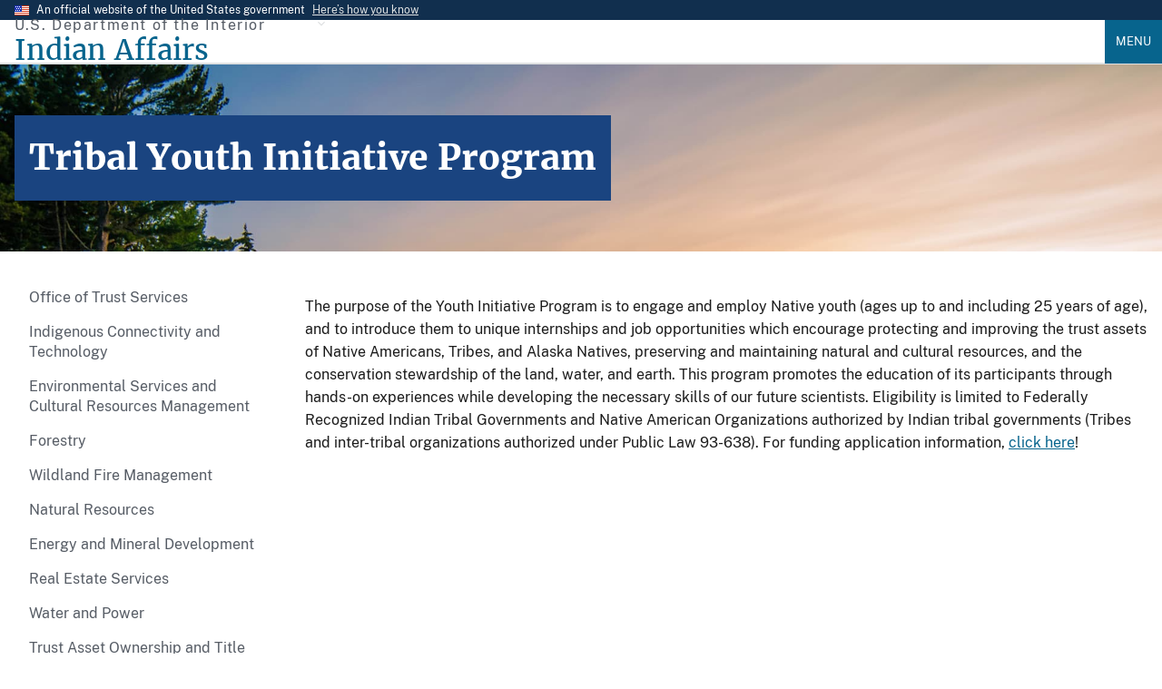

--- FILE ---
content_type: text/html; charset=UTF-8
request_url: https://www.bia.gov/bia/ots/division-natural-resources/branch-fish-wildlife-recreation/youth-initiative-program
body_size: 8938
content:
<!DOCTYPE html>
<html lang="en" dir="ltr" prefix="og: https://ogp.me/ns#">
  <head>
    <meta charset="utf-8" />
<meta name="description" content="The purpose of the Youth Initiative Program is to engage and employ Native youth (ages up to and including 25 years of age), and to introduce them to unique internships and job opportunities which encourage protecting and improving the trust assets of Native Americans, Tribes, and Alaska Natives, preserving and maintaining natural and cultural resources, and the conservation stewardship of the land, water, and earth. This program promotes the education of its participants through hands-on experiences while developing the necessary skills of our future scientists." />
<link rel="canonical" href="https://www.bia.gov/bia/ots/division-natural-resources/branch-fish-wildlife-recreation/youth-initiative-program" />
<meta property="og:site_name" content="Indian Affairs" />
<meta property="og:type" content="website" />
<meta property="og:url" content="https://www.bia.gov/bia/ots/division-natural-resources/branch-fish-wildlife-recreation/youth-initiative-program" />
<meta property="og:title" content="Tribal Youth Initiative Program" />
<meta property="og:description" content="The Bureau of Indian Affairs mission is to enhance the quality of life, promote economic opportunities, and to carry out the federal responsibilities entrusted to us to protect and improve the trust assets of American Indians and Alaska Natives. We accomplish this by directly empowering Tribal governments through self-governance agreements." />
<meta property="og:image" content="https://www.bia.gov/sites/default/files/default_images/bia_logo.png" />
<meta property="og:image:alt" content="BIA Logo" />
<meta property="fb:app_id" content="470014769218757" />
<meta name="twitter:card" content="summary" />
<meta name="Generator" content="Drupal 10 (https://www.drupal.org)" />
<meta name="MobileOptimized" content="width" />
<meta name="HandheldFriendly" content="true" />
<meta name="viewport" content="width=device-width, initial-scale=1.0" />
<link rel="icon" href="/sites/default/files/default_images/favicon.ico" type="image/vnd.microsoft.icon" />

    <title>Tribal Youth Initiative Program | Indian Affairs</title>
    <link rel="stylesheet" media="all" href="/sites/default/files/css/css_ifFm40yP7yQGfoyd1fUc0EnBVQZ4Nc7Zq89gYaAnEPU.css?delta=0&amp;language=en&amp;theme=ia_uswds_subtheme&amp;include=eJw1jFEOwjAMQy8UyJGmdLOg0HZTnYqV0yO27sfSs549JyO7ZpD2AGVeK3SpbbN0t5ftZ1HWmi3FLwS7p1jelzJQok2Nn4UTW_AnMvRqZKuxuIUERfHo_fYfUNjpyBqMkEMclwOO_AH3nz2w" />
<link rel="stylesheet" media="all" href="/sites/default/files/css/css_N7mbGHmtBEIfDwpJeQPNL_ASI3fpMweReQrJ12c05sE.css?delta=1&amp;language=en&amp;theme=ia_uswds_subtheme&amp;include=eJw1jFEOwjAMQy8UyJGmdLOg0HZTnYqV0yO27sfSs549JyO7ZpD2AGVeK3SpbbN0t5ftZ1HWmi3FLwS7p1jelzJQok2Nn4UTW_AnMvRqZKuxuIUERfHo_fYfUNjpyBqMkEMclwOO_AH3nz2w" />

    <script type="application/json" data-drupal-selector="drupal-settings-json">{"path":{"baseUrl":"\/","pathPrefix":"","currentPath":"node\/18146","currentPathIsAdmin":false,"isFront":false,"currentLanguage":"en"},"pluralDelimiter":"\u0003","suppressDeprecationErrors":true,"gtag":{"tagId":"","consentMode":false,"otherIds":[],"events":[],"additionalConfigInfo":[]},"ajaxPageState":{"libraries":"eJxtT9ESgjAM-6HqPokrI85pt3Frd4BfLwI-6PGSa5I213hh1cX1rCC_zwmqHKDkS4XLpSaW-AJhNon56YbaRpbrQSmUEgSdcXBhhX9-5QfPv2KiyF3TadBOW293JLhbycYTtCScuU3EsyAPXE_s4PXs6qvQWOOa3gscskVbLp_HlXRRQ9q7b4tHtYNs-AaWv3Ep","theme":"ia_uswds_subtheme","theme_token":null},"ajaxTrustedUrl":[],"gtm":{"tagId":null,"settings":{"data_layer":"dataLayer","include_environment":false},"tagIds":["GTM-T95H4KM"]},"data":{"extlink":{"extTarget":true,"extTargetAppendNewWindowDisplay":true,"extTargetAppendNewWindowLabel":"(opens in a new window)","extTargetNoOverride":false,"extNofollow":false,"extTitleNoOverride":false,"extNoreferrer":true,"extFollowNoOverride":false,"extClass":"ext","extLabel":"(link is external)","extImgClass":false,"extSubdomains":true,"extExclude":"","extInclude":"","extCssExclude":".usa-button, .usa-social-link, .social-links, .serviceblock, .social-icon, .blue-rounded-cards","extCssInclude":".file--application-pdf","extCssExplicit":"","extAlert":false,"extAlertText":"This link will take you to an external web site. We are not responsible for their content.","extHideIcons":false,"mailtoClass":"0","telClass":"0","mailtoLabel":"(link sends email)","telLabel":"(link is a phone number)","extUseFontAwesome":false,"extIconPlacement":"append","extPreventOrphan":false,"extFaLinkClasses":"fa fa-external-link","extFaMailtoClasses":"fa fa-envelope-o","extAdditionalLinkClasses":"","extAdditionalMailtoClasses":"","extAdditionalTelClasses":"","extFaTelClasses":"fa fa-phone","allowedDomains":[],"extExcludeNoreferrer":""}},"user":{"uid":0,"permissionsHash":"1aa684c3513e5cd76514ee8218f741f8da5da87d7b9b1597fc67aaa287ef4295"}}</script>
<script src="/sites/default/files/js/js_WsP1Tyfpn2sRxEnXtZ98TgXNiK0O6cTqr3Jw74BRKRI.js?scope=header&amp;delta=0&amp;language=en&amp;theme=ia_uswds_subtheme&amp;include=eJxtiUEOgCAMwD5E2JPIlDlRYMZB4PkaPGm8NGlLvcSQd_BnPTBaetSwCEdyBRn4xtctbtjfMZmArmrz6rROZaVEsEgu2Egl0c_lWcmMBoMX2WE2mg"></script>
<script src="/modules/contrib/google_tag/js/gtag.js?t9ai6z"></script>
<script src="/modules/contrib/google_tag/js/gtm.js?t9ai6z"></script>

  </head>
  <body class="path-node page-node-type-site-page">
        <a href="#main-content" class="visually-hidden focusable skip-link">
      Skip to main content
    </a>
    <noscript><iframe src="https://www.googletagmanager.com/ns.html?id=GTM-T95H4KM"
                  height="0" width="0" style="display:none;visibility:hidden"></iframe></noscript>

      <div class="dialog-off-canvas-main-canvas" data-off-canvas-main-canvas>
    
	<section class="usa-banner" aria-label="Official website of the United States government">
  <div class="usa-accordion">
    <div class="usa-banner__header">
      <div class="usa-banner__inner">
        <div class="grid-col-auto">
          <img aria-hidden="true" class="usa-banner__header-flag" src="/themes/custom/ia_uswds_subtheme/assets/img/us_flag_small.png" alt="">
        </div>
        <div class="grid-col-fill tablet:grid-col-auto">
          <p class="usa-banner__header-text">An official website of the United States government</p>
          <p class="usa-banner__header-action" aria-hidden="true">Here’s how you know</p>
        </div>
        <button class="usa-accordion__button usa-banner__button"
          aria-expanded="false" aria-controls="gov-banner-default-default">
          <span class="usa-banner__button-text">Here’s how you know</span>
        </button>
      </div>
    </div>
    <div class="usa-banner__content usa-accordion__content" id="gov-banner-default-default">
      <div class="grid-row grid-gap-lg">
        <div class="usa-banner__guidance tablet:grid-col-6">
          <img class="usa-banner__icon usa-media-block__img" src="/themes/custom/ia_uswds_subtheme/assets/img/icon-dot-gov.svg" role="img" alt="" aria-hidden="true" />
          <div class="usa-media-block__body">
            <p>
              <strong>
                Official websites use .gov              </strong>
              <br/>
                              A <strong>.gov</strong> website belongs to an official government organization in the United States.
                          </p>
          </div>
        </div>
        <div class="usa-banner__guidance tablet:grid-col-6">
          <img class="usa-banner__icon usa-media-block__img" src="/themes/custom/ia_uswds_subtheme/assets/img/icon-https.svg" role="img" alt="" aria-hidden="true" />
          <div class="usa-media-block__body">
            <p>
              <strong>
                Secure .gov websites use HTTPS              </strong>
              <br/>
              A <strong>lock</strong>
                (<span class="icon-lock"><svg xmlns="http://www.w3.org/2000/svg" width="52" height="64" viewBox="0 0 52 64" class="usa-banner__lock-image" role="img" aria-labelledby="banner-lock-description-default" focusable="false"><title id="banner-lock-title-default">Lock</title><desc id="banner-lock-description-default">A locked padlock</desc><path fill="#000000" fill-rule="evenodd" d="M26 0c10.493 0 19 8.507 19 19v9h3a4 4 0 0 1 4 4v28a4 4 0 0 1-4 4H4a4 4 0 0 1-4-4V32a4 4 0 0 1 4-4h3v-9C7 8.507 15.507 0 26 0zm0 8c-5.979 0-10.843 4.77-10.996 10.712L15 19v9h22v-9c0-6.075-4.925-11-11-11z"/></svg></span>)
                or <strong>https://</strong> means you’ve safely connected to the .gov website. Share sensitive information only on official, secure websites.            </p>
          </div>
        </div>
      </div>
    </div>
  </div>
</section>


<div class="usa-overlay"></div>


<header class="usa-header usa-header--extended" role="banner">
			<div class="usa-navbar">
			  <div class="region region-header">
    <div class="usa-logo site-logo" id="logo">
        <div class="site-name-slogan display-flex flex-column">
        <span class="site-slogan font-sans-xs tablet:font-sans-sm text-base-dark text-ls-2 padding-bottom-05">U.S. Department of the Interior</span>
        <a class="site-name font-serif-lg tablet:font-serif-xl" href="/" rel="home" accesskey="1" title="Home" aria-label="Indian Affairs">
            <span class="text-primary">Indian Affairs</span>
        </a>
    </div>

</div>



  </div>

			<button class="usa-menu-btn">Menu</button>
		</div>

		<nav aria-label="Primary navigation" class="usa-nav" role="navigation">
			<button class="usa-nav__close">
				<img src="/themes/custom/ia_uswds_subtheme/assets/img/close.svg" alt="close"/>
			</button>
										<div class="usa-nav__inner">
				
									  <div class="region region-primary-menu">
      
  
          <ul class="usa-nav__primary usa-accordion">
    
    
              <li class="usa-nav__primary-item">
      
              <button class="usa-accordion__button usa-nav__link " aria-expanded="false" aria-controls="basic-nav-section-1">
          <span>About Us</span>
        </button>
      
                
  
          <ul id="basic-nav-section-1" class="usa-nav__submenu" hidden="">

          
    
              <li class="usa-nav__submenu-item">
      
      
                     
                          <a href="/as-ia">
                    <span>Assistant Secretary - Indian Affairs</span>
                  </a>
                
              
              </li>
      
    
              <li class="usa-nav__submenu-item">
      
      
                     
                          <a href="/bia">
                    <span>Bureau of Indian Affairs</span>
                  </a>
                
              
              </li>
      
    
              <li class="usa-nav__submenu-item">
      
      
                     
                          <a href="/bie">
                    <span>Bureau of Indian Education</span>
                  </a>
                
              
              </li>
      
    
              <li class="usa-nav__submenu-item">
      
      
                     
                          <a href="/btfa">
                    <span>Bureau of Trust Funds Administration</span>
                  </a>
                
              
              </li>
      
    
              <li class="usa-nav__submenu-item">
      
      
                     
                          <a href="/whcnaa">
                    <span>White House Council on Native American Affairs</span>
                  </a>
                
              
              </li>
      
    
              <li class="usa-nav__submenu-item">
      
      
                     
                          <a href="/leadership">
                    <span>Leadership</span>
                  </a>
                
              
              </li>
      
    
              <li class="usa-nav__submenu-item">
      
      
                     
                          <a href="/news">
                    <span>News</span>
                  </a>
                
              
              </li>
      
    
          </ul>
    
  

      
              </li>
      
    
              <li class="usa-nav__primary-item">
      
      
                     
                          <a href="/programs-services" class="usa-nav__link" >
                    <span>Programs and Services</span>
                  </a>
                
              
              </li>
      
    
              <li class="usa-nav__primary-item">
      
              <button class="usa-accordion__button usa-nav__link " aria-expanded="false" aria-controls="basic-nav-section-3">
          <span>Policy and Forms</span>
        </button>
      
                
  
          <ul id="basic-nav-section-3" class="usa-nav__submenu" hidden="">

          
    
              <li class="usa-nav__submenu-item">
      
      
                     
                          <a href="/directives-system">
                    <span>IA Directives System</span>
                  </a>
                
              
              </li>
      
    
              <li class="usa-nav__submenu-item">
      
      
                     
                          <a href="/policy-forms/manual">
                    <span>Manual</span>
                  </a>
                
              
              </li>
      
    
              <li class="usa-nav__submenu-item">
      
      
                     
                          <a href="/policy-forms/regional-directives">
                    <span>Regional Directives</span>
                  </a>
                
              
              </li>
      
    
              <li class="usa-nav__submenu-item">
      
      
                     
                          <a href="/policy-forms/memoranda">
                    <span>Memoranda</span>
                  </a>
                
              
              </li>
      
    
              <li class="usa-nav__submenu-item">
      
      
                     
                          <a href="/policy-forms/handbooks">
                    <span>Handbooks</span>
                  </a>
                
              
              </li>
      
    
              <li class="usa-nav__submenu-item">
      
      
                     
                          <a href="/policy-forms/assistant-secretarys-orders">
                    <span>Assistant Secretary&#039;s Orders</span>
                  </a>
                
              
              </li>
      
    
              <li class="usa-nav__submenu-item">
      
      
                     
                          <a href="/policy-forms/online-forms">
                    <span>Online Forms</span>
                  </a>
                
              
              </li>
      
    
          </ul>
    
  

      
              </li>
      
    
              <li class="usa-nav__primary-item">
      
      
                     
                          <a href="/regional-offices" class="usa-nav__link" >
                    <span>Regional Offices</span>
                  </a>
                
              
              </li>
      
    
              <li class="usa-nav__primary-item">
      
              <button class="usa-accordion__button usa-nav__link " aria-expanded="false" aria-controls="basic-nav-section-5">
          <span>Consultations</span>
        </button>
      
                
  
          <ul id="basic-nav-section-5" class="usa-nav__submenu" hidden="">

          
    
              <li class="usa-nav__submenu-item">
      
      
                     
                          <a href="/service/tribal-consultations">
                    <span>About Tribal Consultations</span>
                  </a>
                
              
              </li>
      
    
              <li class="usa-nav__submenu-item">
      
      
                     
                          <a href="/as-ia/consultations-listening-sessions/schedule">
                    <span>Schedule</span>
                  </a>
                
              
              </li>
      
    
              <li class="usa-nav__submenu-item">
      
      
                     
                          <a href="/as-ia/raca/current-rulemakings">
                    <span>Current Rulemakings</span>
                  </a>
                
              
              </li>
      
    
              <li class="usa-nav__submenu-item">
      
      
                     
                          <a href="/service/tribal-consultations/resources">
                    <span>Resources</span>
                  </a>
                
              
              </li>
      
    
          </ul>
    
  

      
              </li>
      
    
              <li class="usa-nav__primary-item">
      
      
                     
                          <a href="/as-ia/ohcm" class="usa-nav__link" >
                    <span>Jobs</span>
                  </a>
                
              
              </li>
      
    
          </ul>
    
  




  </div>

				
									<div class="usa-nav__secondary">
						  <div class="region region-secondary-menu">
    <div id="block-googlecustomsearch2022" class="block block-block-content block-block-content0199afae-93c7-4415-a6b2-47cc08f2f284">
  
    
      

        <style>
.gcse-searchbox-only p{

    /* Hide the text. */
    text-indent: 100%;
    white-space: nowrap;
    overflow: hidden;
}
</style>
<div class="tablet:width-mobile">
            <div class="gcse-searchbox-only" data-resultsUrl="/cse" data-queryParameterName="search"><p>search</p></div>
        </div>



  </div>

  </div>

					</div>
				
								</div>
					</nav>

		
</header>
 <div class="usa-section">
	<section class="usa-hero" aria-label="Link to organization services and information">
		  <div class="region region-hero">
    
<div id="block-ia-uswds-subtheme-page-title" class="block block-core block-page-title-block">
  
    
      
	
<section  class="paragraph paragraph--type-- paragraph--unpublished padding-y-7 border-top border-base-lighter bgimg-1" aria-label="Introduction">
		<div class="grid-container">
			<div class="grid-row grid-gap-4 text-white font-serif-lg">
				<div class="grid-col-auto">
					<div class="bg-primary-dark padding-2 text-white">
                                            <h1 class="text-white font-serif-lg tablet:font-serif-2xl margin-y-0"><span class="field field--name-title field--type-string field--label-hidden">Tribal Youth Initiative Program</span>
</h1>
              											</div>
				</div>
			</div>
		</div>

		





        
              <style>
            .bgimg-1 {
              background-image: url("/sites/default/files/default_images/herobg.jpg");
              background-attachment: fixed;
              background-position: center;
              background-repeat: no-repeat;
              background-size: cover;
            }
            @media(max-width: 64em) {
              .bgimg-1 {
                background-attachment: initial;
              }
            }
          </style>

    

	</section>

  

  </div>

  </div>

	</section>

<section class="default-container" aria-label="Main content">
			
				<div class="grid-container">
			
			<div class="grid-row grid-gap">
				<div class="grid-col-12">
					
					

					
				</div>
			</div>

			<div
				class="grid-row grid-gap">
													<aside id="sidebar-first" class="tablet:grid-col-3" role="complementary" aria-label="Navigation">
						<div class="region region-sidebar-first margin-bottom-4 tablet:margin-bottom-0">
  <nav role="navigation" aria-labelledby="block-ots-menu"
   id="block-ots" class="block block-menu navigation menu--menu-ots">
              
  <h2 class="hidden" id="block-ots-menu">
    OTS Sub Navigation</h2>
    

            <ul class="usa-sidenav">
              <li>
                  <a href="/bia/ots" class="nav-link u-header__nav-link" data-drupal-link-system-path="node/16518">Office of Trust Services</a>
            </li>
              <li>
                  <a href="/bia/ots/ict" class="nav-link u-header__nav-link" data-drupal-link-system-path="node/36976">Indigenous Connectivity and Technology</a>
            </li>
              <li class="collapsed">
                  <a href="/bia/ots/descrm" class="nav-link u-header__nav-link" data-drupal-link-system-path="node/31691">Environmental Services and Cultural Resources Management</a>
            </li>
              <li class="collapsed">
                  <a href="/bia/ots/dof" class="nav-link u-header__nav-link" data-drupal-link-system-path="node/19101">Forestry</a>
            </li>
              <li>
                  <a href="/bia/ots/dwfm" class="nav-link u-header__nav-link" data-drupal-link-system-path="node/19831">Wildland Fire Management</a>
            </li>
              <li class="collapsed">
                  <a href="/bia/ots/dnr" class="nav-link u-header__nav-link" data-drupal-link-system-path="node/19646">Natural Resources</a>
            </li>
              <li class="collapsed">
                  <a href="/bia/ots/demd" class="nav-link u-header__nav-link" data-drupal-link-system-path="node/17161">Energy and Mineral Development</a>
            </li>
              <li>
                  <a href="/bia/ots/dres" class="nav-link u-header__nav-link" data-drupal-link-system-path="node/16643">Real Estate Services</a>
            </li>
              <li class="collapsed">
                  <a href="/bia/ots/dwp" class="nav-link u-header__nav-link" data-drupal-link-system-path="node/21936">Water and Power</a>
            </li>
              <li class="collapsed">
                  <a href="/bia/ots/dtaot" class="nav-link u-header__nav-link" data-drupal-link-system-path="node/38581">Trust Asset Ownership and Title</a>
            </li>
              <li>
                  <a href="/bia/ots/dtlc" class="nav-link u-header__nav-link" data-drupal-link-system-path="node/17886">Trust Land Consolidation</a>
            </li>
              <li class="collapsed">
                  <a href="/bia/ots/iesc" class="nav-link u-header__nav-link" data-drupal-link-system-path="node/19356">Indian Energy Service Center</a>
            </li>
              <li class="collapsed">
                  <a href="/bia/ots/dris" class="nav-link u-header__nav-link" data-drupal-link-system-path="node/21496">Resource Integration Services</a>
            </li>
              <li>
                  <a href="/bia/ots/dwyd" class="nav-link u-header__nav-link" data-drupal-link-system-path="node/32846">Workforce and Youth Development</a>
            </li>
        </ul>
  
  



    </nav>

  </div>
  
					</aside>
													<div class="region-content tablet:grid-col-9">
						  <div class="region region-content">
    <div data-drupal-messages-fallback class="hidden"></div><div id="block-ia-uswds-subtheme-content" class="block block-system block-system-main-block">
  
    
      
          <main>
        <div id="ia-main-content" class="node-inner node-content site_page">
          
                    
                    

        <p>The purpose of the Youth Initiative Program is to engage and employ Native youth (ages up to and including 25 years of age), and to introduce them to unique internships and job opportunities which encourage protecting and improving the trust assets of Native Americans, Tribes, and Alaska Natives, preserving and maintaining natural and cultural resources, and the conservation stewardship of the land, water, and earth. This program promotes the education of its participants through hands-on experiences while developing the necessary skills of our future scientists. Eligibility is limited to Federally Recognized Indian Tribal Governments and Native American Organizations authorized by Indian tribal governments (Tribes and inter-tribal organizations authorized under Public Law 93-638). For funding application information, <a href="https://www.bia.gov/sites/default/files/dup/inline-files/2022-application-tribal-youth-initiative-funding-3_pages_rp.pdf">click here</a>!</p>


<div class="node_view"></div>
        </div>
      </main>
    

  </div>

  </div>

					</div>
				

								
			</div>

							  <div class="region region-above-footer">
    <div id="block-googlecustomsearchplaceholdertext" class="block block-block-content block-block-content8ea24dcc-c9b4-468b-a104-731214fb6966">
  
    
      

        <script type="text/javascript">
function styleGCSESearchBoxes(){
  var searchInputElements = document.getElementsByName("search");
  for(var i=0; i<searchInputElements.length; i++){
    searchInputElements[i].placeholder = "Search Indian Affairs";
    searchInputElements[i].style.background = "none";
    searchInputElements[i].style.textIndent = "0";
    searchInputElements[i].addEventListener("blur", function() {
      this.placeholder = "Search Indian Affairs";
      this.style.background = "none";
      this.style.textIndent = "0";
      this.style.background = "none";
    });
  }
}
window.onload = function() {
  styleGCSESearchBoxes();
}
</script>



  </div>

  </div>

					</div>
</section>
</div>
	<footer class="usa-footer usa-footer--big" role="contentinfo">
		<div class="grid-container usa-footer__return-to-top">
			<a href="#">Return to top</a>
		</div>
					    <div class="usa-footer__primary-section bg-base-lighter">
        <div class="grid-container">
                                        <div class="grid-row grid-gap">
                    <div class="tablet:grid-col-12">
                        <nav class="usa-footer__nav" aria-label="Footer navigation">
                              <div class="region region-footer-menu">
    

    
                <div class="grid-row grid-gap">
        
    
                  <div class="mobile-lg:grid-col-6 desktop:grid-col-3">
        <section class="usa-footer__primary-content usa-footer__primary-content--collapsible">
          <h3 class="usa-footer__primary-link">About Us</h3>
                    <ul class="usa-list usa-list--unstyled">
                
        
    
                  <li class="usa-footer__secondary-link">
        <a href="/as-ia" data-drupal-link-system-path="node/16476">AS-IA</a>
      </li>
      
    
                  <li class="usa-footer__secondary-link">
        <a href="/bia" data-drupal-link-system-path="node/35816">BIA</a>
      </li>
      
    
                  <li class="usa-footer__secondary-link">
        <a href="/bie" data-drupal-link-system-path="node/3662">BIE</a>
      </li>
      
    
                  <li class="usa-footer__secondary-link">
        <a href="/btfa" data-drupal-link-system-path="node/44201">BTFA</a>
      </li>
      
    
                  <li class="usa-footer__secondary-link">
        <a href="/news" data-drupal-link-system-path="news">News</a>
      </li>
      
    
        
  
          </ul>
                  </section>
      </div>
      
    
                  <div class="mobile-lg:grid-col-6 desktop:grid-col-3">
        <section class="usa-footer__primary-content usa-footer__primary-content--collapsible">
          <h3 class="usa-footer__primary-link">Programs and Services</h3>
                    <ul class="usa-list usa-list--unstyled">
                
        
    
                  <li class="usa-footer__secondary-link">
        <a href="/bia/ojs" data-drupal-link-system-path="node/4566">Law Enforcement</a>
      </li>
      
    
                  <li class="usa-footer__secondary-link">
        <a href="/bia/ois/dhscontacts" data-drupal-link-system-path="node/35026">Contact Human Services</a>
      </li>
      
    
                  <li class="usa-footer__secondary-link">
        <a href="/guide/tracing-american-indian-and-alaska-native-aian-ancestry" data-drupal-link-system-path="node/15921">Tribal Enrollment &amp; Genealogy</a>
      </li>
      
    
                  <li class="usa-footer__secondary-link">
        <a href="/oem" data-drupal-link-system-path="node/19736">Emergency Management</a>
      </li>
      
    
                  <li class="usa-footer__secondary-link">
        <a href="/service/tribal-leaders-directory" title="Tribal Leader Directory" data-drupal-link-system-path="node/16668">Tribal Leader Directory</a>
      </li>
      
    
        
  
          </ul>
                  </section>
      </div>
      
    
                  <div class="mobile-lg:grid-col-6 desktop:grid-col-3">
        <section class="usa-footer__primary-content usa-footer__primary-content--collapsible">
          <h3 class="usa-footer__primary-link">Guidance</h3>
                    <ul class="usa-list usa-list--unstyled">
                
        
    
                  <li class="usa-footer__secondary-link">
        <a href="/as-ia/ofa" data-drupal-link-system-path="node/3646">Federal Acknowledgment</a>
      </li>
      
    
                  <li class="usa-footer__secondary-link">
        <a href="/bia/ois/dhs/icwa" data-drupal-link-system-path="node/34926">Indian Child Welfare Act</a>
      </li>
      
    
                  <li class="usa-footer__secondary-link">
        <a href="/web-guidance" data-drupal-link-system-path="node/37221">Web Standards</a>
      </li>
      
    
        
  
          </ul>
                  </section>
      </div>
      
    
                  <div class="mobile-lg:grid-col-6 desktop:grid-col-3">
        <section class="usa-footer__primary-content usa-footer__primary-content--collapsible">
          <h3 class="usa-footer__primary-link">Contact Us</h3>
                    <ul class="usa-list usa-list--unstyled">
                
        
    
                  <li class="usa-footer__secondary-link">
        <a href="https://www.doi.gov/">DOI.gov</a>
      </li>
      
    
                  <li class="usa-footer__secondary-link">
        <a href="/as-ia/raca/regulations" data-drupal-link-system-path="node/3698">Regulations</a>
      </li>
      
    
                  <li class="usa-footer__secondary-link">
        <a href="/sitemap.xml" data-drupal-link-system-path="sitemap.xml">Sitemap</a>
      </li>
      
    
                  <li class="usa-footer__secondary-link">
        <a href="https://www.usajobs.gov/">USAJobs.gov</a>
      </li>
      
    
        
  
          </ul>
                  </section>
      </div>
      
    
                </div>
        
  



  </div>

                        </nav>
                    </div>
                </div>
                                            </div>
    </div>
    <div class="usa-footer__secondary-section bg-primary">
        <div class="grid-container">
            <div class="grid-row grid-gap">
                                    <div class="usa-footer__logo grid-row mobile-lg:grid-col-6 mobile-lg:grid-gap-2">
                            <div class="mobile-lg:grid-col-auto">
                                <p class="usa-footer__logo-heading text-normal text-white font-serif-xl">Indian Affairs</p>
                            </div>
                    </div>
                                <div class="usa-footer__contact-links mobile-lg:grid-col-6">
                                            <div class="usa-footer__social-links grid-row grid-gap-1">
                                                            <div class="grid-col-auto">
                                    <a class="usa-social-link padding-1 usa-social-link--facebook" href="https://www.facebook.com/pages/Bureau-of-Indian-Affairs/211979362167761">
                                        <i class="fa-brands fa-facebook fa-2xl"></i>
                                        <span class="usa-sr-only">Facebook</span>
                                    </a>
                                </div>
                                                                                                                    <div class="grid-col-auto">
                                    <a class="usa-social-link padding-1 usa-social-link--twitter" href="https://twitter.com/USIndianAffairs">
                                        <i class="fa-brands fa-twitter fa-2xl"></i>
                                        <span class="usa-sr-only">Twitter</span>
                                    </a>
                                </div>
                                                                                        <div class="grid-col-auto">
                                    <a class="usa-social-link padding-1 usa-social-link--youtube" href="https://www.youtube.com/user/bia4432?blend=3&amp;ob=5">
                                        <i class="fa-brands fa-youtube fa-2xl"></i>
                                        <span class="usa-sr-only">YouTube</span>
                                    </a>
                                </div>
                                                                                        <div class="grid-col-auto">
                                    <a class="usa-social-link padding-1 usa-social-link--youtube" href="https://www.flickr.com/people/62695826@N03/">
                                        <i class="fa-brands fa-flickr fa-2xl"></i>
                                        <span class="usa-sr-only">Flickr</span>
                                    </a>
                                </div>
                                                                                </div>
                                                                                        <address class="usa-footer__address">
                            <div class="usa-footer__contact-info grid-row grid-gap">
                                                                    <div class="grid-col-auto">
                                        <ul class="usa-list usa-list--unstyled">
                                            <li> 1849 C Street NW</li>
                                            <li>Washington, DC 20240</li>
                                        </ul>
                                    </div>
                                                                                                                            </div>
                        </address>
                                    </div>
            </div>
                                </div>
    </div>

			</footer>

			<div class="usa-identifier">
							<section class="usa-identifier__section usa-identifier__section--masthead"
         aria-label="Agency identifier,,,">
    <div class="usa-identifier__container">
                <div class="usa-identifier__logos">
                        <a href="https://doi.gov" class="usa-identifier__logo">
                <img class="usa-identifier__logo-img"
                     src="/sites/default/files/default_images/doi_logo.png" alt="U.S. Department of the Interior"
                     role="img">
            </a>
                                    <a href="https://www.bia.gov" class="usa-identifier__logo">
                <img class="usa-identifier__logo-img"
                     src="/sites/default/files/default_images/bia_logo.png" alt="Indian Affairs"
                     role="img">
            </a>
                    </div>
        
                <section class="usa-identifier__identity" aria-label="Agency description">
                        <p class="usa-identifier__identity-domain">indianaffairs.gov</p>
                                    <p class="usa-identifier__identity-disclaimer">
                                An official website of the
                <a href="https://doi.gov">U.S. Department of the Interior</a>
                                            </p>
                    </section>
            </div>
</section>

  <div class="region region-identifier">
    <nav role="navigation" aria-labelledby="block-identifier-menu" id="block-identifier" class="block block-menu navigation menu--identifier">
            
  <h2 class="visually-hidden" id="block-identifier-menu">Identifier</h2>
  

        



  <nav class="usa-identifier__section usa-identifier__section--required-links" aria-label="Important links,,,">
  <div class="usa-identifier__container">
  <ul class="usa-identifier__required-links-list">
        
    
            <li
      class="usa-identifier__required-links-item">
      <a href="https://www.doi.gov/about" class="usa-identifier__required-link usa-link">About DOI</a>
    </li>
    
    
            <li
      class="usa-identifier__required-links-item">
      <a href="https://www.doi.gov/accessibility" class="usa-identifier__required-link usa-link">Accessibility Support</a>
    </li>
    
    
            <li
      class="usa-identifier__required-links-item">
      <a href="/bia/eeo/harassment" class="usa-identifier__required-link usa-link" data-drupal-link-system-path="node/40856">Anti-Harassment</a>
    </li>
    
    
            <li
      class="usa-identifier__required-links-item">
      <a href="/disclaimer" class="usa-identifier__required-link usa-link" data-drupal-link-system-path="node/3623">Disclaimer</a>
    </li>
    
    
            <li
      class="usa-identifier__required-links-item">
      <a href="/as-ia/foia" class="usa-identifier__required-link usa-link" data-drupal-link-system-path="node/3624">FOIA Requests</a>
    </li>
    
    
            <li
      class="usa-identifier__required-links-item">
      <a href="https://www.doi.gov/pmb/eeo/no-fear-act" class="usa-identifier__required-link usa-link">No FEAR Act Data</a>
    </li>
    
    
            <li
      class="usa-identifier__required-links-item">
      <a href="/notices" class="usa-identifier__required-link usa-link" data-drupal-link-system-path="node/4262">Notices</a>
    </li>
    
    
            <li
      class="usa-identifier__required-links-item">
      <a href="https://www.doioig.gov/" class="usa-identifier__required-link usa-link">Office of the Inspector General</a>
    </li>
    
    
            <li
      class="usa-identifier__required-links-item">
      <a href="https://www.doi.gov/bpp" class="usa-identifier__required-link usa-link">Performance Reports</a>
    </li>
    
    
            <li
      class="usa-identifier__required-links-item">
      <a href="/privacy-policy" class="usa-identifier__required-link usa-link" data-drupal-link-system-path="node/3628">Privacy Policy</a>
    </li>
    
    
            <li
      class="usa-identifier__required-links-item">
      <a href="/vulnerability-disclosure-policy" class="usa-identifier__required-link usa-link" data-drupal-link-system-path="node/15860">Vulnerability Disclosure Policy</a>
    </li>
    
    
            <li
      class="usa-identifier__required-links-item">
      <a href="https://www.doi.gov/coronavirus" class="usa-identifier__required-link usa-link">Coronavirus Updates</a>
    </li>
    
    
            </ul>
</div>
</nav>






  </nav>

  </div>


<section class="usa-identifier__section usa-identifier__section--usagov"
         aria-label="U.S. government information and services,,,">
    <div class="usa-identifier__container">
        <div class="usa-identifier__usagov-description">
            Looking for U.S. government information and services?
        </div>
        <a href="https://www.usa.gov/" class="usa-link">Visit USA.gov</a>
    </div>
</section>
					</div>
	
	<script type="application/ld+json">
		{
		   "@context":"https://schema.org",
		   "@graph":[
		      {
		         "@type":"Organization",
		         "@id":"https://www.bia.gov/#organization",
		         "name":"Indian Affairs (IA)",
		         "url":"https://www.bia.gov/",
		         "sameAs":["https://www.facebook.com/USIndianAffairs/", "https://www.youtube.com/user/bia4432", "https://twitter.com/USIndianAffairs"],
		         "logo":{
		            "@type":"ImageObject",
		            "@id":"https://www.bia.gov/#logo",
                "url":"https://www.bia.gov/sites/default/files/default_images/bia_logo.png",
                "width":300,
		            "height":300,
		            "caption":"Indian Affairs"
		         },
		         "image":{
		            "@id":"https://www.bia.gov/#logo"
		         },
		         "legalName":"U.S. Department of the Interior, Indian Affairs"
		      },
		      {
		         "@type":"WebSite",
		         "@id":"https://www.bia.gov/#website",
		         "url":"https://www.bia.gov/",
		         "name":"Indian Affairs",
		         "description":"Indian Affairs in the Department of the Interior encompasses the Office of the Assistant Secretary-Indian Affairs(ASIA), the Bureau of Indian Affairs(BIA) and the Bureau of Indian Education (BIE).  Through its bureaus, offices and programs, Indian Affairs carries out the United States’ government-to-government relationship with the Federally recognized tribes, and to maintain its unique and continuing responsibility to the American Indian/Alaska Native people. Indian Affairs supports and assists the tribes as they develop their governmental structures and operations; build strong, safe communities; and provide services to their members.",
		         "publisher":{
		            "@id":"https://www.bia.gov/#organization"
		         },
		         "potentialAction":{
		            "@type":"SearchAction",
		            "target":"https://www.bia.gov/cse?search={search_term_string}",
		            "query-input":"required name=search_term_string"
		         }
		      }
		   ]
		}
	</script>

  </div>

    
    <script src="/sites/default/files/js/js_am3ZvRFn5R5pJRS_wMrnRVJQS51p4tvoG3sv0rdrcws.js?scope=footer&amp;delta=0&amp;language=en&amp;theme=ia_uswds_subtheme&amp;include=eJxtiUEOgCAMwD5E2JPIlDlRYMZB4PkaPGm8NGlLvcSQd_BnPTBaetSwCEdyBRn4xtctbtjfMZmArmrz6rROZaVEsEgu2Egl0c_lWcmMBoMX2WE2mg"></script>
<script src="https://kit.fontawesome.com/00737bb4f3.js" crossorigin="anonymous"></script>
<script src="https://cse.google.com/cse.js?cx=002818869614302363726:1izp9nzvpzy"></script>
<script src="/sites/default/files/js/js_-7zEcBISlwNmwWtL5TbMxuhgUgqf492pYana-xHnUXo.js?scope=footer&amp;delta=3&amp;language=en&amp;theme=ia_uswds_subtheme&amp;include=eJxtiUEOgCAMwD5E2JPIlDlRYMZB4PkaPGm8NGlLvcSQd_BnPTBaetSwCEdyBRn4xtctbtjfMZmArmrz6rROZaVEsEgu2Egl0c_lWcmMBoMX2WE2mg"></script>

  </body>
</html>
